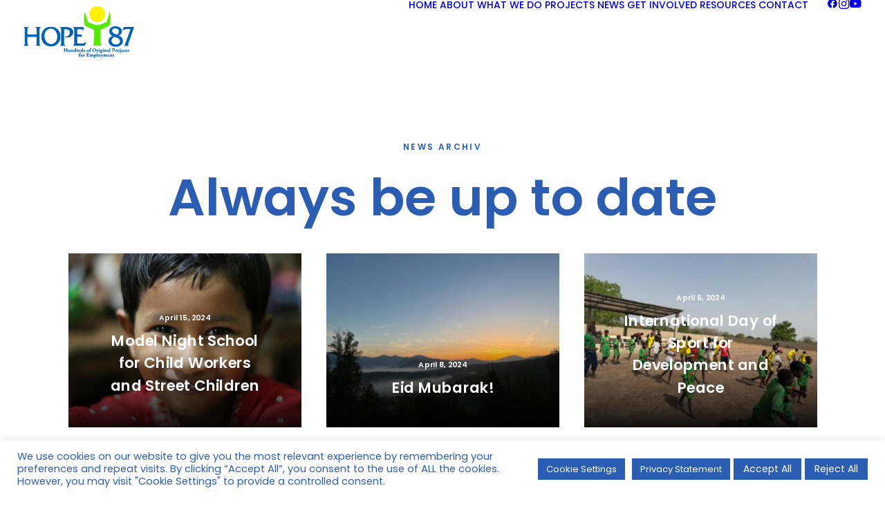

--- FILE ---
content_type: text/html; charset=utf-8
request_url: https://www.google.com/recaptcha/api2/anchor?ar=1&k=6LdiCsIgAAAAANSFUehfmhGX1qAFfmtt2XGNZb-A&co=aHR0cHM6Ly93d3cuaG9wZTg3LmF0OjQ0Mw..&hl=en&v=PoyoqOPhxBO7pBk68S4YbpHZ&size=invisible&anchor-ms=20000&execute-ms=30000&cb=esdfsimcf20z
body_size: 48563
content:
<!DOCTYPE HTML><html dir="ltr" lang="en"><head><meta http-equiv="Content-Type" content="text/html; charset=UTF-8">
<meta http-equiv="X-UA-Compatible" content="IE=edge">
<title>reCAPTCHA</title>
<style type="text/css">
/* cyrillic-ext */
@font-face {
  font-family: 'Roboto';
  font-style: normal;
  font-weight: 400;
  font-stretch: 100%;
  src: url(//fonts.gstatic.com/s/roboto/v48/KFO7CnqEu92Fr1ME7kSn66aGLdTylUAMa3GUBHMdazTgWw.woff2) format('woff2');
  unicode-range: U+0460-052F, U+1C80-1C8A, U+20B4, U+2DE0-2DFF, U+A640-A69F, U+FE2E-FE2F;
}
/* cyrillic */
@font-face {
  font-family: 'Roboto';
  font-style: normal;
  font-weight: 400;
  font-stretch: 100%;
  src: url(//fonts.gstatic.com/s/roboto/v48/KFO7CnqEu92Fr1ME7kSn66aGLdTylUAMa3iUBHMdazTgWw.woff2) format('woff2');
  unicode-range: U+0301, U+0400-045F, U+0490-0491, U+04B0-04B1, U+2116;
}
/* greek-ext */
@font-face {
  font-family: 'Roboto';
  font-style: normal;
  font-weight: 400;
  font-stretch: 100%;
  src: url(//fonts.gstatic.com/s/roboto/v48/KFO7CnqEu92Fr1ME7kSn66aGLdTylUAMa3CUBHMdazTgWw.woff2) format('woff2');
  unicode-range: U+1F00-1FFF;
}
/* greek */
@font-face {
  font-family: 'Roboto';
  font-style: normal;
  font-weight: 400;
  font-stretch: 100%;
  src: url(//fonts.gstatic.com/s/roboto/v48/KFO7CnqEu92Fr1ME7kSn66aGLdTylUAMa3-UBHMdazTgWw.woff2) format('woff2');
  unicode-range: U+0370-0377, U+037A-037F, U+0384-038A, U+038C, U+038E-03A1, U+03A3-03FF;
}
/* math */
@font-face {
  font-family: 'Roboto';
  font-style: normal;
  font-weight: 400;
  font-stretch: 100%;
  src: url(//fonts.gstatic.com/s/roboto/v48/KFO7CnqEu92Fr1ME7kSn66aGLdTylUAMawCUBHMdazTgWw.woff2) format('woff2');
  unicode-range: U+0302-0303, U+0305, U+0307-0308, U+0310, U+0312, U+0315, U+031A, U+0326-0327, U+032C, U+032F-0330, U+0332-0333, U+0338, U+033A, U+0346, U+034D, U+0391-03A1, U+03A3-03A9, U+03B1-03C9, U+03D1, U+03D5-03D6, U+03F0-03F1, U+03F4-03F5, U+2016-2017, U+2034-2038, U+203C, U+2040, U+2043, U+2047, U+2050, U+2057, U+205F, U+2070-2071, U+2074-208E, U+2090-209C, U+20D0-20DC, U+20E1, U+20E5-20EF, U+2100-2112, U+2114-2115, U+2117-2121, U+2123-214F, U+2190, U+2192, U+2194-21AE, U+21B0-21E5, U+21F1-21F2, U+21F4-2211, U+2213-2214, U+2216-22FF, U+2308-230B, U+2310, U+2319, U+231C-2321, U+2336-237A, U+237C, U+2395, U+239B-23B7, U+23D0, U+23DC-23E1, U+2474-2475, U+25AF, U+25B3, U+25B7, U+25BD, U+25C1, U+25CA, U+25CC, U+25FB, U+266D-266F, U+27C0-27FF, U+2900-2AFF, U+2B0E-2B11, U+2B30-2B4C, U+2BFE, U+3030, U+FF5B, U+FF5D, U+1D400-1D7FF, U+1EE00-1EEFF;
}
/* symbols */
@font-face {
  font-family: 'Roboto';
  font-style: normal;
  font-weight: 400;
  font-stretch: 100%;
  src: url(//fonts.gstatic.com/s/roboto/v48/KFO7CnqEu92Fr1ME7kSn66aGLdTylUAMaxKUBHMdazTgWw.woff2) format('woff2');
  unicode-range: U+0001-000C, U+000E-001F, U+007F-009F, U+20DD-20E0, U+20E2-20E4, U+2150-218F, U+2190, U+2192, U+2194-2199, U+21AF, U+21E6-21F0, U+21F3, U+2218-2219, U+2299, U+22C4-22C6, U+2300-243F, U+2440-244A, U+2460-24FF, U+25A0-27BF, U+2800-28FF, U+2921-2922, U+2981, U+29BF, U+29EB, U+2B00-2BFF, U+4DC0-4DFF, U+FFF9-FFFB, U+10140-1018E, U+10190-1019C, U+101A0, U+101D0-101FD, U+102E0-102FB, U+10E60-10E7E, U+1D2C0-1D2D3, U+1D2E0-1D37F, U+1F000-1F0FF, U+1F100-1F1AD, U+1F1E6-1F1FF, U+1F30D-1F30F, U+1F315, U+1F31C, U+1F31E, U+1F320-1F32C, U+1F336, U+1F378, U+1F37D, U+1F382, U+1F393-1F39F, U+1F3A7-1F3A8, U+1F3AC-1F3AF, U+1F3C2, U+1F3C4-1F3C6, U+1F3CA-1F3CE, U+1F3D4-1F3E0, U+1F3ED, U+1F3F1-1F3F3, U+1F3F5-1F3F7, U+1F408, U+1F415, U+1F41F, U+1F426, U+1F43F, U+1F441-1F442, U+1F444, U+1F446-1F449, U+1F44C-1F44E, U+1F453, U+1F46A, U+1F47D, U+1F4A3, U+1F4B0, U+1F4B3, U+1F4B9, U+1F4BB, U+1F4BF, U+1F4C8-1F4CB, U+1F4D6, U+1F4DA, U+1F4DF, U+1F4E3-1F4E6, U+1F4EA-1F4ED, U+1F4F7, U+1F4F9-1F4FB, U+1F4FD-1F4FE, U+1F503, U+1F507-1F50B, U+1F50D, U+1F512-1F513, U+1F53E-1F54A, U+1F54F-1F5FA, U+1F610, U+1F650-1F67F, U+1F687, U+1F68D, U+1F691, U+1F694, U+1F698, U+1F6AD, U+1F6B2, U+1F6B9-1F6BA, U+1F6BC, U+1F6C6-1F6CF, U+1F6D3-1F6D7, U+1F6E0-1F6EA, U+1F6F0-1F6F3, U+1F6F7-1F6FC, U+1F700-1F7FF, U+1F800-1F80B, U+1F810-1F847, U+1F850-1F859, U+1F860-1F887, U+1F890-1F8AD, U+1F8B0-1F8BB, U+1F8C0-1F8C1, U+1F900-1F90B, U+1F93B, U+1F946, U+1F984, U+1F996, U+1F9E9, U+1FA00-1FA6F, U+1FA70-1FA7C, U+1FA80-1FA89, U+1FA8F-1FAC6, U+1FACE-1FADC, U+1FADF-1FAE9, U+1FAF0-1FAF8, U+1FB00-1FBFF;
}
/* vietnamese */
@font-face {
  font-family: 'Roboto';
  font-style: normal;
  font-weight: 400;
  font-stretch: 100%;
  src: url(//fonts.gstatic.com/s/roboto/v48/KFO7CnqEu92Fr1ME7kSn66aGLdTylUAMa3OUBHMdazTgWw.woff2) format('woff2');
  unicode-range: U+0102-0103, U+0110-0111, U+0128-0129, U+0168-0169, U+01A0-01A1, U+01AF-01B0, U+0300-0301, U+0303-0304, U+0308-0309, U+0323, U+0329, U+1EA0-1EF9, U+20AB;
}
/* latin-ext */
@font-face {
  font-family: 'Roboto';
  font-style: normal;
  font-weight: 400;
  font-stretch: 100%;
  src: url(//fonts.gstatic.com/s/roboto/v48/KFO7CnqEu92Fr1ME7kSn66aGLdTylUAMa3KUBHMdazTgWw.woff2) format('woff2');
  unicode-range: U+0100-02BA, U+02BD-02C5, U+02C7-02CC, U+02CE-02D7, U+02DD-02FF, U+0304, U+0308, U+0329, U+1D00-1DBF, U+1E00-1E9F, U+1EF2-1EFF, U+2020, U+20A0-20AB, U+20AD-20C0, U+2113, U+2C60-2C7F, U+A720-A7FF;
}
/* latin */
@font-face {
  font-family: 'Roboto';
  font-style: normal;
  font-weight: 400;
  font-stretch: 100%;
  src: url(//fonts.gstatic.com/s/roboto/v48/KFO7CnqEu92Fr1ME7kSn66aGLdTylUAMa3yUBHMdazQ.woff2) format('woff2');
  unicode-range: U+0000-00FF, U+0131, U+0152-0153, U+02BB-02BC, U+02C6, U+02DA, U+02DC, U+0304, U+0308, U+0329, U+2000-206F, U+20AC, U+2122, U+2191, U+2193, U+2212, U+2215, U+FEFF, U+FFFD;
}
/* cyrillic-ext */
@font-face {
  font-family: 'Roboto';
  font-style: normal;
  font-weight: 500;
  font-stretch: 100%;
  src: url(//fonts.gstatic.com/s/roboto/v48/KFO7CnqEu92Fr1ME7kSn66aGLdTylUAMa3GUBHMdazTgWw.woff2) format('woff2');
  unicode-range: U+0460-052F, U+1C80-1C8A, U+20B4, U+2DE0-2DFF, U+A640-A69F, U+FE2E-FE2F;
}
/* cyrillic */
@font-face {
  font-family: 'Roboto';
  font-style: normal;
  font-weight: 500;
  font-stretch: 100%;
  src: url(//fonts.gstatic.com/s/roboto/v48/KFO7CnqEu92Fr1ME7kSn66aGLdTylUAMa3iUBHMdazTgWw.woff2) format('woff2');
  unicode-range: U+0301, U+0400-045F, U+0490-0491, U+04B0-04B1, U+2116;
}
/* greek-ext */
@font-face {
  font-family: 'Roboto';
  font-style: normal;
  font-weight: 500;
  font-stretch: 100%;
  src: url(//fonts.gstatic.com/s/roboto/v48/KFO7CnqEu92Fr1ME7kSn66aGLdTylUAMa3CUBHMdazTgWw.woff2) format('woff2');
  unicode-range: U+1F00-1FFF;
}
/* greek */
@font-face {
  font-family: 'Roboto';
  font-style: normal;
  font-weight: 500;
  font-stretch: 100%;
  src: url(//fonts.gstatic.com/s/roboto/v48/KFO7CnqEu92Fr1ME7kSn66aGLdTylUAMa3-UBHMdazTgWw.woff2) format('woff2');
  unicode-range: U+0370-0377, U+037A-037F, U+0384-038A, U+038C, U+038E-03A1, U+03A3-03FF;
}
/* math */
@font-face {
  font-family: 'Roboto';
  font-style: normal;
  font-weight: 500;
  font-stretch: 100%;
  src: url(//fonts.gstatic.com/s/roboto/v48/KFO7CnqEu92Fr1ME7kSn66aGLdTylUAMawCUBHMdazTgWw.woff2) format('woff2');
  unicode-range: U+0302-0303, U+0305, U+0307-0308, U+0310, U+0312, U+0315, U+031A, U+0326-0327, U+032C, U+032F-0330, U+0332-0333, U+0338, U+033A, U+0346, U+034D, U+0391-03A1, U+03A3-03A9, U+03B1-03C9, U+03D1, U+03D5-03D6, U+03F0-03F1, U+03F4-03F5, U+2016-2017, U+2034-2038, U+203C, U+2040, U+2043, U+2047, U+2050, U+2057, U+205F, U+2070-2071, U+2074-208E, U+2090-209C, U+20D0-20DC, U+20E1, U+20E5-20EF, U+2100-2112, U+2114-2115, U+2117-2121, U+2123-214F, U+2190, U+2192, U+2194-21AE, U+21B0-21E5, U+21F1-21F2, U+21F4-2211, U+2213-2214, U+2216-22FF, U+2308-230B, U+2310, U+2319, U+231C-2321, U+2336-237A, U+237C, U+2395, U+239B-23B7, U+23D0, U+23DC-23E1, U+2474-2475, U+25AF, U+25B3, U+25B7, U+25BD, U+25C1, U+25CA, U+25CC, U+25FB, U+266D-266F, U+27C0-27FF, U+2900-2AFF, U+2B0E-2B11, U+2B30-2B4C, U+2BFE, U+3030, U+FF5B, U+FF5D, U+1D400-1D7FF, U+1EE00-1EEFF;
}
/* symbols */
@font-face {
  font-family: 'Roboto';
  font-style: normal;
  font-weight: 500;
  font-stretch: 100%;
  src: url(//fonts.gstatic.com/s/roboto/v48/KFO7CnqEu92Fr1ME7kSn66aGLdTylUAMaxKUBHMdazTgWw.woff2) format('woff2');
  unicode-range: U+0001-000C, U+000E-001F, U+007F-009F, U+20DD-20E0, U+20E2-20E4, U+2150-218F, U+2190, U+2192, U+2194-2199, U+21AF, U+21E6-21F0, U+21F3, U+2218-2219, U+2299, U+22C4-22C6, U+2300-243F, U+2440-244A, U+2460-24FF, U+25A0-27BF, U+2800-28FF, U+2921-2922, U+2981, U+29BF, U+29EB, U+2B00-2BFF, U+4DC0-4DFF, U+FFF9-FFFB, U+10140-1018E, U+10190-1019C, U+101A0, U+101D0-101FD, U+102E0-102FB, U+10E60-10E7E, U+1D2C0-1D2D3, U+1D2E0-1D37F, U+1F000-1F0FF, U+1F100-1F1AD, U+1F1E6-1F1FF, U+1F30D-1F30F, U+1F315, U+1F31C, U+1F31E, U+1F320-1F32C, U+1F336, U+1F378, U+1F37D, U+1F382, U+1F393-1F39F, U+1F3A7-1F3A8, U+1F3AC-1F3AF, U+1F3C2, U+1F3C4-1F3C6, U+1F3CA-1F3CE, U+1F3D4-1F3E0, U+1F3ED, U+1F3F1-1F3F3, U+1F3F5-1F3F7, U+1F408, U+1F415, U+1F41F, U+1F426, U+1F43F, U+1F441-1F442, U+1F444, U+1F446-1F449, U+1F44C-1F44E, U+1F453, U+1F46A, U+1F47D, U+1F4A3, U+1F4B0, U+1F4B3, U+1F4B9, U+1F4BB, U+1F4BF, U+1F4C8-1F4CB, U+1F4D6, U+1F4DA, U+1F4DF, U+1F4E3-1F4E6, U+1F4EA-1F4ED, U+1F4F7, U+1F4F9-1F4FB, U+1F4FD-1F4FE, U+1F503, U+1F507-1F50B, U+1F50D, U+1F512-1F513, U+1F53E-1F54A, U+1F54F-1F5FA, U+1F610, U+1F650-1F67F, U+1F687, U+1F68D, U+1F691, U+1F694, U+1F698, U+1F6AD, U+1F6B2, U+1F6B9-1F6BA, U+1F6BC, U+1F6C6-1F6CF, U+1F6D3-1F6D7, U+1F6E0-1F6EA, U+1F6F0-1F6F3, U+1F6F7-1F6FC, U+1F700-1F7FF, U+1F800-1F80B, U+1F810-1F847, U+1F850-1F859, U+1F860-1F887, U+1F890-1F8AD, U+1F8B0-1F8BB, U+1F8C0-1F8C1, U+1F900-1F90B, U+1F93B, U+1F946, U+1F984, U+1F996, U+1F9E9, U+1FA00-1FA6F, U+1FA70-1FA7C, U+1FA80-1FA89, U+1FA8F-1FAC6, U+1FACE-1FADC, U+1FADF-1FAE9, U+1FAF0-1FAF8, U+1FB00-1FBFF;
}
/* vietnamese */
@font-face {
  font-family: 'Roboto';
  font-style: normal;
  font-weight: 500;
  font-stretch: 100%;
  src: url(//fonts.gstatic.com/s/roboto/v48/KFO7CnqEu92Fr1ME7kSn66aGLdTylUAMa3OUBHMdazTgWw.woff2) format('woff2');
  unicode-range: U+0102-0103, U+0110-0111, U+0128-0129, U+0168-0169, U+01A0-01A1, U+01AF-01B0, U+0300-0301, U+0303-0304, U+0308-0309, U+0323, U+0329, U+1EA0-1EF9, U+20AB;
}
/* latin-ext */
@font-face {
  font-family: 'Roboto';
  font-style: normal;
  font-weight: 500;
  font-stretch: 100%;
  src: url(//fonts.gstatic.com/s/roboto/v48/KFO7CnqEu92Fr1ME7kSn66aGLdTylUAMa3KUBHMdazTgWw.woff2) format('woff2');
  unicode-range: U+0100-02BA, U+02BD-02C5, U+02C7-02CC, U+02CE-02D7, U+02DD-02FF, U+0304, U+0308, U+0329, U+1D00-1DBF, U+1E00-1E9F, U+1EF2-1EFF, U+2020, U+20A0-20AB, U+20AD-20C0, U+2113, U+2C60-2C7F, U+A720-A7FF;
}
/* latin */
@font-face {
  font-family: 'Roboto';
  font-style: normal;
  font-weight: 500;
  font-stretch: 100%;
  src: url(//fonts.gstatic.com/s/roboto/v48/KFO7CnqEu92Fr1ME7kSn66aGLdTylUAMa3yUBHMdazQ.woff2) format('woff2');
  unicode-range: U+0000-00FF, U+0131, U+0152-0153, U+02BB-02BC, U+02C6, U+02DA, U+02DC, U+0304, U+0308, U+0329, U+2000-206F, U+20AC, U+2122, U+2191, U+2193, U+2212, U+2215, U+FEFF, U+FFFD;
}
/* cyrillic-ext */
@font-face {
  font-family: 'Roboto';
  font-style: normal;
  font-weight: 900;
  font-stretch: 100%;
  src: url(//fonts.gstatic.com/s/roboto/v48/KFO7CnqEu92Fr1ME7kSn66aGLdTylUAMa3GUBHMdazTgWw.woff2) format('woff2');
  unicode-range: U+0460-052F, U+1C80-1C8A, U+20B4, U+2DE0-2DFF, U+A640-A69F, U+FE2E-FE2F;
}
/* cyrillic */
@font-face {
  font-family: 'Roboto';
  font-style: normal;
  font-weight: 900;
  font-stretch: 100%;
  src: url(//fonts.gstatic.com/s/roboto/v48/KFO7CnqEu92Fr1ME7kSn66aGLdTylUAMa3iUBHMdazTgWw.woff2) format('woff2');
  unicode-range: U+0301, U+0400-045F, U+0490-0491, U+04B0-04B1, U+2116;
}
/* greek-ext */
@font-face {
  font-family: 'Roboto';
  font-style: normal;
  font-weight: 900;
  font-stretch: 100%;
  src: url(//fonts.gstatic.com/s/roboto/v48/KFO7CnqEu92Fr1ME7kSn66aGLdTylUAMa3CUBHMdazTgWw.woff2) format('woff2');
  unicode-range: U+1F00-1FFF;
}
/* greek */
@font-face {
  font-family: 'Roboto';
  font-style: normal;
  font-weight: 900;
  font-stretch: 100%;
  src: url(//fonts.gstatic.com/s/roboto/v48/KFO7CnqEu92Fr1ME7kSn66aGLdTylUAMa3-UBHMdazTgWw.woff2) format('woff2');
  unicode-range: U+0370-0377, U+037A-037F, U+0384-038A, U+038C, U+038E-03A1, U+03A3-03FF;
}
/* math */
@font-face {
  font-family: 'Roboto';
  font-style: normal;
  font-weight: 900;
  font-stretch: 100%;
  src: url(//fonts.gstatic.com/s/roboto/v48/KFO7CnqEu92Fr1ME7kSn66aGLdTylUAMawCUBHMdazTgWw.woff2) format('woff2');
  unicode-range: U+0302-0303, U+0305, U+0307-0308, U+0310, U+0312, U+0315, U+031A, U+0326-0327, U+032C, U+032F-0330, U+0332-0333, U+0338, U+033A, U+0346, U+034D, U+0391-03A1, U+03A3-03A9, U+03B1-03C9, U+03D1, U+03D5-03D6, U+03F0-03F1, U+03F4-03F5, U+2016-2017, U+2034-2038, U+203C, U+2040, U+2043, U+2047, U+2050, U+2057, U+205F, U+2070-2071, U+2074-208E, U+2090-209C, U+20D0-20DC, U+20E1, U+20E5-20EF, U+2100-2112, U+2114-2115, U+2117-2121, U+2123-214F, U+2190, U+2192, U+2194-21AE, U+21B0-21E5, U+21F1-21F2, U+21F4-2211, U+2213-2214, U+2216-22FF, U+2308-230B, U+2310, U+2319, U+231C-2321, U+2336-237A, U+237C, U+2395, U+239B-23B7, U+23D0, U+23DC-23E1, U+2474-2475, U+25AF, U+25B3, U+25B7, U+25BD, U+25C1, U+25CA, U+25CC, U+25FB, U+266D-266F, U+27C0-27FF, U+2900-2AFF, U+2B0E-2B11, U+2B30-2B4C, U+2BFE, U+3030, U+FF5B, U+FF5D, U+1D400-1D7FF, U+1EE00-1EEFF;
}
/* symbols */
@font-face {
  font-family: 'Roboto';
  font-style: normal;
  font-weight: 900;
  font-stretch: 100%;
  src: url(//fonts.gstatic.com/s/roboto/v48/KFO7CnqEu92Fr1ME7kSn66aGLdTylUAMaxKUBHMdazTgWw.woff2) format('woff2');
  unicode-range: U+0001-000C, U+000E-001F, U+007F-009F, U+20DD-20E0, U+20E2-20E4, U+2150-218F, U+2190, U+2192, U+2194-2199, U+21AF, U+21E6-21F0, U+21F3, U+2218-2219, U+2299, U+22C4-22C6, U+2300-243F, U+2440-244A, U+2460-24FF, U+25A0-27BF, U+2800-28FF, U+2921-2922, U+2981, U+29BF, U+29EB, U+2B00-2BFF, U+4DC0-4DFF, U+FFF9-FFFB, U+10140-1018E, U+10190-1019C, U+101A0, U+101D0-101FD, U+102E0-102FB, U+10E60-10E7E, U+1D2C0-1D2D3, U+1D2E0-1D37F, U+1F000-1F0FF, U+1F100-1F1AD, U+1F1E6-1F1FF, U+1F30D-1F30F, U+1F315, U+1F31C, U+1F31E, U+1F320-1F32C, U+1F336, U+1F378, U+1F37D, U+1F382, U+1F393-1F39F, U+1F3A7-1F3A8, U+1F3AC-1F3AF, U+1F3C2, U+1F3C4-1F3C6, U+1F3CA-1F3CE, U+1F3D4-1F3E0, U+1F3ED, U+1F3F1-1F3F3, U+1F3F5-1F3F7, U+1F408, U+1F415, U+1F41F, U+1F426, U+1F43F, U+1F441-1F442, U+1F444, U+1F446-1F449, U+1F44C-1F44E, U+1F453, U+1F46A, U+1F47D, U+1F4A3, U+1F4B0, U+1F4B3, U+1F4B9, U+1F4BB, U+1F4BF, U+1F4C8-1F4CB, U+1F4D6, U+1F4DA, U+1F4DF, U+1F4E3-1F4E6, U+1F4EA-1F4ED, U+1F4F7, U+1F4F9-1F4FB, U+1F4FD-1F4FE, U+1F503, U+1F507-1F50B, U+1F50D, U+1F512-1F513, U+1F53E-1F54A, U+1F54F-1F5FA, U+1F610, U+1F650-1F67F, U+1F687, U+1F68D, U+1F691, U+1F694, U+1F698, U+1F6AD, U+1F6B2, U+1F6B9-1F6BA, U+1F6BC, U+1F6C6-1F6CF, U+1F6D3-1F6D7, U+1F6E0-1F6EA, U+1F6F0-1F6F3, U+1F6F7-1F6FC, U+1F700-1F7FF, U+1F800-1F80B, U+1F810-1F847, U+1F850-1F859, U+1F860-1F887, U+1F890-1F8AD, U+1F8B0-1F8BB, U+1F8C0-1F8C1, U+1F900-1F90B, U+1F93B, U+1F946, U+1F984, U+1F996, U+1F9E9, U+1FA00-1FA6F, U+1FA70-1FA7C, U+1FA80-1FA89, U+1FA8F-1FAC6, U+1FACE-1FADC, U+1FADF-1FAE9, U+1FAF0-1FAF8, U+1FB00-1FBFF;
}
/* vietnamese */
@font-face {
  font-family: 'Roboto';
  font-style: normal;
  font-weight: 900;
  font-stretch: 100%;
  src: url(//fonts.gstatic.com/s/roboto/v48/KFO7CnqEu92Fr1ME7kSn66aGLdTylUAMa3OUBHMdazTgWw.woff2) format('woff2');
  unicode-range: U+0102-0103, U+0110-0111, U+0128-0129, U+0168-0169, U+01A0-01A1, U+01AF-01B0, U+0300-0301, U+0303-0304, U+0308-0309, U+0323, U+0329, U+1EA0-1EF9, U+20AB;
}
/* latin-ext */
@font-face {
  font-family: 'Roboto';
  font-style: normal;
  font-weight: 900;
  font-stretch: 100%;
  src: url(//fonts.gstatic.com/s/roboto/v48/KFO7CnqEu92Fr1ME7kSn66aGLdTylUAMa3KUBHMdazTgWw.woff2) format('woff2');
  unicode-range: U+0100-02BA, U+02BD-02C5, U+02C7-02CC, U+02CE-02D7, U+02DD-02FF, U+0304, U+0308, U+0329, U+1D00-1DBF, U+1E00-1E9F, U+1EF2-1EFF, U+2020, U+20A0-20AB, U+20AD-20C0, U+2113, U+2C60-2C7F, U+A720-A7FF;
}
/* latin */
@font-face {
  font-family: 'Roboto';
  font-style: normal;
  font-weight: 900;
  font-stretch: 100%;
  src: url(//fonts.gstatic.com/s/roboto/v48/KFO7CnqEu92Fr1ME7kSn66aGLdTylUAMa3yUBHMdazQ.woff2) format('woff2');
  unicode-range: U+0000-00FF, U+0131, U+0152-0153, U+02BB-02BC, U+02C6, U+02DA, U+02DC, U+0304, U+0308, U+0329, U+2000-206F, U+20AC, U+2122, U+2191, U+2193, U+2212, U+2215, U+FEFF, U+FFFD;
}

</style>
<link rel="stylesheet" type="text/css" href="https://www.gstatic.com/recaptcha/releases/PoyoqOPhxBO7pBk68S4YbpHZ/styles__ltr.css">
<script nonce="rDcMq6u0tC-FGbo6OUT-kA" type="text/javascript">window['__recaptcha_api'] = 'https://www.google.com/recaptcha/api2/';</script>
<script type="text/javascript" src="https://www.gstatic.com/recaptcha/releases/PoyoqOPhxBO7pBk68S4YbpHZ/recaptcha__en.js" nonce="rDcMq6u0tC-FGbo6OUT-kA">
      
    </script></head>
<body><div id="rc-anchor-alert" class="rc-anchor-alert"></div>
<input type="hidden" id="recaptcha-token" value="[base64]">
<script type="text/javascript" nonce="rDcMq6u0tC-FGbo6OUT-kA">
      recaptcha.anchor.Main.init("[\x22ainput\x22,[\x22bgdata\x22,\x22\x22,\[base64]/[base64]/[base64]/[base64]/[base64]/UltsKytdPUU6KEU8MjA0OD9SW2wrK109RT4+NnwxOTI6KChFJjY0NTEyKT09NTUyOTYmJk0rMTxjLmxlbmd0aCYmKGMuY2hhckNvZGVBdChNKzEpJjY0NTEyKT09NTYzMjA/[base64]/[base64]/[base64]/[base64]/[base64]/[base64]/[base64]\x22,\[base64]\\u003d\x22,\x22FcKrPi9sP3jDlnvCkhwQw4fDkMK0wqZgVR7Ci3ZmCsKZw4jCmyzCr0jCvsKZfsKcwqQBEMKPOWxbw6pxHsOLDA16wr3DtUAucFpYw6/DrnEKwpw1w6kOZFIAQMK/[base64]/DhsOzwqd2H8OqwrvCjHkzw6lMXsOEJgLCkFDDsEEFVwbCqsOQw5jDkiAMR2EOMcK3wro1wrt8w5fDtmUWJx/CgizDjMKOSxPDqsOzwrYOw6wRwoYDwpdcUMKRUHJTUcOIwrTCvVQMw7/DoMOSwq9wfcKfDMOXw4oywpnCkAXCl8K8w4PCj8OuwpFlw5HDlsK/[base64]/CrMK5PcO+PcOMw6oIwrbCmsOaecOFaMOVdMKWUz7Cqxlyw4LDosKiw7XDliTCjcObw5txAkrDnG1/w4VFeFfCoTbDucO2fF5sW8KrDcKawp/[base64]/[base64]/cBXDrMK8b1LDusKFwptzdsK7wrDDp8KmMVkiSwLDrEoba8KvXjbCgsO9wobCm8OmMMKBw69WQ8K4esKgUUM6P2DDhAtLw5sAwrTDscO3N8OHY8O/V1ZlezLDv3AiwqvCkVDDgRF1ZRIew7hDdMKFwpRlUw7CoMOfZcOkHcOPMsOSb3dqSS/[base64]/[base64]/ScKjf8O8wr0Cw5V0bFZbcDPCscKPIm3DmcKjw7xNw6HDoMOyYV/[base64]/DgMKbw6HDrHBPdcK8wp1Lw7jDuDjDpMKlwrYRwq0XU2fDhTEsVDHDqsOlScO2OMOUwr3CuCwpJMK1wrgtwrvCjVJiJcObwpEywpXDlsKRw7RBw5kHFw93w6gBHifCgcKpwqw5w4nDrCcAwpI6VHVSeQvCpkBtw6fDi8K2NMObFsOYSlnCgcK/w4LCs8KBw6hxw5teZBrDognCnDhXwrDDvW8IKEbDs3Ancxsrw4TDvcOpw61Rw77CtcOsLMOwHsKiZMKmJkxYwqjDtBfCuUjDlirCrU7Cp8KaPMOuQG4xJWFJEMO0w6lawohGVcKnwqHDnDUiGxUmw6fDhT8gIALDpy8kwonCgBgZFcKnacKzwqzDpU9KwqUtw7/ChsOuwqzClTtTwqN2w61twrrDsgBQw7YRGAY0wocqDsOrw5/Ds2U/w44QDcKEwofCpsOtwq3CtTtnTlNUSx/CscOgWAPDk0Jsc8OjeMO0wosYwoXDtMO4BVhHHcKOZMOqSsOvw4xJwqrDusOnNcKoLsOwwokxdRJRw7EqwpNBYhYrHGjCpsK5b0XDlMKkwqDDqRfDucKWwpjDtBM0CxwpwpfDisOvDkIhw4VDLgAKBT7DsisjwpHCgsOZAV4XH2wDw47CjA7DgjbDnMKew5/[base64]/DsTvDiH7DjSPCuU84FCJyRcOSwr/DjC5eeMO8w5dGwq7DjMO2w5pqwoJKPsOCZ8KpeCLCgcKFwoRtdsKpwod8wrnCgTfDqMOnIA3CrHEmZRPCo8OkYcOqw4Ayw53Dg8O/[base64]/wqxSQSXDmDXDhsK8w64uw53DmkExw4Ubwp0HFmjChMKYwrAIwp8wwqhRw5Fpw7h6wqw8Rhkjwo3CiTvDssOHwrrCulFkN8Ktw5rDo8KMG1RSMSnCi8KBShXDpcOTRsKpwrHDoz1hGMKnwpokB8OAw7d8SsKrK8KYQDx3wpTCksOIwqvCpw43w6Bmw6LClT/DlMKoXXdXw5Rpw5tALDHDm8ONKW/[base64]/F8OvPcOHJcKnSsKsJ8Kvw6vCp8OXecKGWWVEwpXCiMKDRcKrW8OVG2LDpgnDosO9wpjDnMKwGjBwwrHDtsKAwqYhw6bClMOhwpHDusK5CXvDtWPDtkPDuGzCrcKDFH7DqihYcMOjwpkyHcKcGcO1w7s+wpHCln/[base64]/MsKjw6XDhlc1wpMJwqHCq1PDpkjCkCYKdnjCqsOMwqXCssKORFnCpsObZCAbG3QKw7/Cq8KSOMKNLSPDrcOIHy8aagoMwrpKbcKJw4PCl8OZwp86b8OUZ0YuwrvCuTZhasK9wobCgHcGEis5w4jDl8OWN8Olw6vCoC5QM8Kjb3TDg1fClkApwq0IDsO1UMOYw5zCpR/DrgoDVsOZwqV9csOVwrvDusKcwoxMB0dQwqLCgMOVfiVWVT3CpAUZSMOHdMKhBlNLw5fDnALDocKVYMOqX8KxDcOZUMK3BMODwrsTwrBEIwLDrA0AKkXDgSrDrCE3wpJ0ISByHxEALi/ClsK2c8O3IsK6w4XDmQ/DvSHCtsOmwqbDnyJkwp7DnMOVw6RfecKlLMORw6jCmzbCjlPChxMoOcKzYkzCughPIcOvw7w+w4wFOsKWR284w4TClWBIagoYw5HDqsK5PyzCosKLw5vDjcOSwolAHHJuw4/Dv8K8w4VOOcKsw6zDrMK8B8Kow6rCo8KewpTCtg8SKcK8wrxhw5INJMKLwovDhMKRGwDDgsOpdwnCm8OpLCDCgMOvwrvCnSvDigfCsMKRw51Pw6/ChsOXLmfDiS3CnHLDn8OEw7nDuQvDsE8Qw7gmAMOvWcK4w4DDnCbDujDCuD7DmDdZAn8FwrRFwp3CuShtcMOpDMKEw5JRemgpwooTZlvDggXDoMKTw47DisKOw64kwo90wpB/[base64]/IVTDssO+P8KSAgkXAcOKwqQZw6BGYcKmWmoUwpTCrnMwJcKJNVnDukHDpcKPw5XCg3pfTMKaGsKFDBTDhcKIERvCuMOJc0zCjsOXZVvDisKkDx/Coi/DuxrCoAjDn1/DvTcwwrrCtMK+WMK+w6MdwoFiwp3CksKUGWIJFi5awobDjcKAw5cJw5LCuXrClkErGF3Cm8KcXEDDusKiCGTDm8KkQU/DoTDCqcOqTzrDih/[base64]/DgxsjwqLDtsKhw5xewpzDqMOAw4EUEsOowp7DoDM3TcKkLsOLBxwbw7hyCDTDucK6P8Khw4cpNsKWcXXDnkjCmsK5wpDDgsK1wrlwfMKRbcKkwoLDksK9w7Mkw7PDow/Ct8KMw6U0dAlmEDYxwqnChcKGNsOAe8KJGQHCg2bCgsKYw6Qvwq9aV8O0WhV5w7/CvMKrQnB1dibCksKGF3nChHNPeMO1LcKDZDY5wq/Dp8O6wprDphopXMO0w6/[base64]/[base64]/eMOVw6spfMO9wrBdwoBTcnhXXV/Djz9afwBMw6d4wrLDtsKowoPDqQtSwo4Rwr8dJ1orwpXCj8O0WsORRMK/dMKvVlcYwol+w5rDtXHDqAzDqEU9JcKZwoczJ8O4wqhSworDnkjDgEUkwojCm8KSwovCk8OOE8Orw5HDqcKZwqV+R8Kcdzl4w6PCr8OPw7XCtHUNIBMmHcOzBWfCg8KrbDrDksKIw7TDssKhw7XCssOVVMKtwqLDvsOnMsKuXsKSwos/D1nCkVVPdcKDw4zDo8KYYsOvB8OUw6A0DmTCrzzCgD1OBiNpeAJfOHshwqoXw5sgw7vCisKfBcKZw5XDs3Q3GFULccKOVC7Di8Oww7LDosKwKmXChsO6c3PClcKaXXzDmzc3wrTCkXZjwr/DvWUcLBvDusKnWnhZNDdGw4/DgnhiMmgEwqdHEcOdwotSCMKewrscwpwVfMOvw5fDvSIYwpfDiWvChcO2ekrDocKkYcKSZMKFworDu8KNKnw0wo3CnRFfP8OTw68aajzCkB8Fw5wREGNPwqXCrmBFwo/Dr8KfUMKzwoLDmCTDv1pnw57DggBUcwBxNHPDqzp1KMO4Xg3Ci8OOwrdOPxxwwqNawpAIWQjCocOjTSZCKV9FwoDChsOxETLDsnfDp21AS8OGTcKDwrIYwpvCt8Orw7LCssOCw48WGsKvwrlVL8Kiw6HCtR7DlMOQwqXDgSBNw6vDnkHCtyrCsMOzfifCs2t/w67CmiUCw4bDmMKBw7jDh3PCiMKJw44OworCmQvChsKnMV4BwoTDj2vDgcKsYMOQRcONN0/DqHtpK8KSTsONWzXCrMONwpJKFHzCrRkKf8OEw4rDgMKyQsOEIcONbsK2w7vDuhLDuEnDgsOzcMO4wo1ow4DDshNnU0XDrw/CtQpRVk49woPDhn7CrcOlKgnDj8KOSMKgeMKJR17CjcKCwprDucK7DDrCqX3DvHJIw7LCrcKWw77DhMK+wr4tTS3ClcKHwpxZH8O3w6fDli3DoMOpwpTDlW1rR8OJwpcQDsKlw5HCnXp5JlLDvFAnw7rDnsKQw4s3Wi/[base64]/ClsKCQgPDtEXCjijDhsK/[base64]/w7JDwpQhPsOkwqJzEMOSw4DDhwPCrzYRJ8KAw6/CkSlsw5vCgDp2w4VEw64tw6MsKUfCjyrCkVjDncOGZMOvF8Kzw4DClcKkw6U6wpbCs8KnFsOOw45Uw5lRSToUPxw1wp/CnsKyEQfDscK2XMKLE8KOL3HCvcOJwrLDh3QsWQjDosK3WcO5wqMoGzDDgQBDwobDt3LCjn/[base64]/[base64]/woZQSMOYTFwlwogGLD7CnsKDw5B+w7QbeSHDkXJjwpA2wrbDtGzDmMKGw4lLbzTDriHCgcKAKMKYwr5cwr0eNcODw4PCnF3DvTvCssOleMOQF2/DkDl1fcOVOlM7w5bCl8KidBPDm8ONw4RuU3HDs8KVw73CmMOJwp9NQVDCuy3Dm8KwGh8TN8OnRcOnw4LChsOvRU0Fw5lawpHCrMOxKMK8TMKEw7EQTjjCrmQ7VcKYw4dEw7DDk8KpbsK/wqTDtmZDAn/[base64]/DqsOpSn/DgWjCucKKB0PCu8KkCsK+wrnDtiDDtsO1w7XCjjRVw6w6w5HCn8ONwojCrWp1fwLDnkPCocKKHcKSMiFAPRYaQsKvw5kRwoTDuncfw6oIw4dBGRdzw5AERh7Cvn/ChkNdwp0Iw7XCusKJU8KFITwAwrbCj8OCMBJawoFRw69aaGPDlMOmw5UJScKjwqjDkRx8c8OBwqzDl2B/wodQIMOvUCzCjFjDmcOiw5hAw5fCgsKkwqbCtcK0fi3DvcKMwpE/DsOrw7XDhGJwwpU5Hz4Yw49Hw7fDgMOPdyMcwpVlw67CmcOHPsOEw5khwpAuX8OIw7lkwrrDpCdwHgRDwqExw7rDksKZwq3DrmZ6w7Uqw4/[base64]/DvDgUUcOsworCqxLDlcO6wpQewrhNEhk1PWJ4w6zCrcKxwqxpHGrDjx/DsMOewrHDmjXCrMKrKyTDsMOqCMKhYcOqwpLCnRvDosKkw4HCvlvCmMOvw5nCq8O8w6xWwqghP8OJYhPCrcKjwoDCkU7CtsOrw6XDnB9BJ8OPw7DDghLDs37CjMOsAnHDoTzCvsKKQn/Csl0vQcK0wqHDqS4zWSPCo8OXw7o7dnUvwoDCkTPDi0M1JkBuwovCiwo9TkxoHS7Cp3Vzw4DDqFLCpD7Du8KWwobDjFsEwrAKQsOCw5XDsMOywpfCh1wHw78Dw6LDpsK9QkwFwoXCrcOHwovDg1/Ch8OTOklOwqFLEhYvw4/[base64]/CtsK/[base64]/[base64]/DpcOhwqI8UQlMw74uw5ZWPcK2NHHCpcKTw5jCnR8sVcOEwqkDwqYlVsKpe8OCwphuPFo5JcOhwoXCuiHDn1FiwooJwo3CosKWwqs9e2/Do2BMw7Qswo/Dn8KePUgNwrvCtm06Olw6w7/Dj8OfWcOuwpPCvsOawqvDmsO+wqIDwrAaABlbE8Kuwq7DvxQRw6HDgcKjWMK0w4bDrcK1worCtMOWwr7DkMKrwqDCvxHDk2nCvcOIwoB3WMOjwpkzOFXDkhQIMzfDu8OnfMONRMKNw57DrDRiVsKJKSzDtcKTR8O2wolBwptawoVCJcKhwqhPcMKDch9Lwrl1w5fCoA/[base64]/Ck3rDhR/Ch8KsXh9Nw4zCpsKWcEbDogRDw7DCiMO5w7bDrHJNwosQGUbCncOLwqENwr9ewowUwrzCowrCvcOOIzbCg1MoPG3DgcO5w7nDm8KoRnMiw5LDvMOFw6B4w6kXwpNfKh3DlnPDtMK2w7zDlsOHw74Bw4zCvXzDuT5Fw73Dh8KAWxw/[base64]/DhUQCw4nCtHI9DcKbV2rDgsOGOMKkw4jCmBcJWsKlIV/CpWfCnhYXw4liw4TChSfDvGrCrXzCuGBHesO0BMKNAcOie3LCksOsw7NfwoXDi8Ozwq/DocOpw47CnsO4wpPDpcOww4g2aFFtFy3CrsKJNFh3wp4Ow6stwoLCvSfCqMO8fmLCrwrCplnCu0ZcRR3DvTdIXhEZw4Urw6MZcAnDvcO2w5jDqMOvHDMqw416FMKvw581wr9/S8K8w7bCpAocw6VtwrLCuAJuw5ZtwpnDvi3DjWvCrcORw7rCvMKjK8ORwoPDgnYowp0+wpwjwr1VYMORw6BRVkV6ElrDqknDqsKGw6XCiCTCmMONHxDDt8O7w7zCkMONw5LCksKywoIfwro2wphHPD5/w7kbwpETwoTDlSnCtHFufjdXwrjDnSpbw4TDi8OTw7LDiy0SNMKJw4shw4vChMOce8OWHhfCjjbCnEbCrBkHwoZNwprDliVCJcODbsK+ecK5w6R9AUxxMBPDs8OnY04Pwo/Dg1HCljrDjMOgWcOGwq8ewoBxw5Z4woHDkn7CnwdOODp2GSbClzzDukLDjj1LQsOEwpJewrrDnn7Cm8K/woPDgcKMYmLCgsKLwpMmworCv8O5wrkUeMKIUsOYwpDCpcOswrphw4wTBMK1wqDDhMOyXcKGwqAvAcOjwqV2QGXDpDLDqMOhVsObUMOQworDtBYpXMOSYcKuwqVCwoEIw6Nhw6E/DMOLQjHCvkdJwp8BJn8hL0vDk8OBwoMceMKcw6bDrcO5w6JjdQNbDMOSw6Rlw6V7IlkcaxrCicKjEXXDssO/[base64]/DnCYAFENJT2vDrcOhw7rDk2PDm8Krw4Mpw606wowQKMOPw6wqw4Uhw4PDkHlWHMKGw7o8w7UBwqnCim1pM2LCi8OzCggrw4/Cv8ONwobClXLDsMOENHobZE4swr8pwp/DpCHCnnJjwpBda23Ci8KwM8OsOcKCwpnDsMOGw5vDh17Dg0Y7wqTDgsKtw7pKV8KmOFHCisOnUUTDmwhew7IJwq8oAAbDoXd8wrjCicK1wqcGw7gqwrnCqUpvRMK3wpkhwotYwrU/cCTCjUfDsgVLw7nCgcKcw7/[base64]/[base64]/Cq8OjRcOBwpvDr2pwwr7Dii4Dw5tuwpTCiAw2wpXDrcOVw6kEN8KrLsKhWDbDtQlVUngSGsOtZMKcw7gYA3nDjgrCsXrDtcO4w6TDugocwp/CqnbCuTvChsK+CcO9cMKfwrfDncOTT8KOwpXDi8KfcMKAw4cTw6VsDMOHbsKWfMOpw4IxXUTClMOvw7/DqUxmU0HClsOuXMORwpxdFMKrw5vDssKawp/CrMKMwofCjQnDocKAAcKcZ8KNQMO1woYcC8OMwr8mw7xKw6I/TWXDusK9TsODKjHCm8ORwqXCk3Vrw70EL2oZwo/[base64]/Cr8O7w7vDpsO5wqTCqibCh34ZTC0Jw7bDtsOkDcOOUE9bccK+w6Jhw5LCnMO6woLDiMKCwqnDpsKZCFnCq34jw65Sw73Do8KpPRDCjyVkwpIFw7zDiMOuw5LCi30DwqnCgEgTwrhbVFHDjsKswr7CrcOcLmQUVTQQwrPDhsK9ZXnDmz9Nw7HCvm9BwqfDvMO/[base64]/[base64]/CucO2PMKXOMOULX/DvjHCosO5wrbCsBIoe8O4w4HCjsO0MCTDuMKhwrctwp3DhMOKD8OOw6jCvMKGwpfCh8KUw7TCm8OKf8OSw5TDvUBZI0PCmsK2w4jDoMO9DCd/EcO+eGRhwpwxwqDDtMOcwq/CoXfCjU8rw7AvLcKzD8OBA8K1wokGw7bColwxw75hw5bCsMKpwrlCw4Jfw7fDtcKgWQUjwrVoK8Kob8OZQcO2agHDkgk/dMO+wqfCjsOiw68DwowDwp18wopiwrMJf1fClS5ZTD/[base64]/ChcOhCsK8Bxpbw7rCosONw65vw57DpzHClMK6w4vDs0zDjRrDsXITw7LCtkdWwobCrirDt0NJwo3DsEvDrMOYT1/CqcO1wodxbMK7FGU0WMKww61nw7vDq8KYw6rCqx8jX8O7w5zDhcK4wq5VwokoVsKfb0XDvU7DksKVw5XCpsKZwopXwpTDvnfCmAXCo8Kuw5JHG3NuWXDCpFTCiCnCgcKpw5/Dk8OiJsOKdsOjwrEnEMKNw4prw4tgw5piwpRgO8ORw6vCoBvCnMKpQWxAJcKlw4zDlC9OwrtAUMKROsOHVCrDm1hULGvCmmtnwow0Y8K0KcKRw4LCqnXCiwHCp8KtWcOXw7PDpmHDtg/CjGPComl0f8Kiw7zCigU5w6IcwqbChgRYOS5pPyEZw5/[base64]/[base64]/DisOvwogaQAg+woIXw63CqMK5VMOEwqxyTcOow6RRBMO7w4VMbCDCml7Chw3CmcKJC8OOw7/[base64]/[base64]/TA9hwrXCr8KiwrHDr2p0wpkHwojDlFjDgzrCo8OiwpDCj1NaVsOkwr3CqADCgUAyw698wrfDoMOiEC1Uw4MGwrTCrMOqw4RiDUXDocOkU8ONBcKTPWQ5awwxBcOdw5ZEDCvCqcO2TcKjSMK2wrrCosO5wpV9dcK8JsKDMUEQccKrdsOGHMK+w4pOFcK/wojDq8OgclfDuETCqMKuNcKawqQww4PDusObwrXChcKaBTjDpMOMR1rDgcKrw5LCpMKnRijCk8O8d8Ozwo8CwozCp8KSd0fCjltwS8KZwqDCnF/Cik5JenTDj8OSQiLCsXTClMK1FSoyHTnDuxrDi8KDfBjDlGvDgsOYbcO2w5k/w7fDg8Otwq9/w4/DrxJzwo3CsgjCjyvDucOaw4k9cinDqMKdw7zCglHDhsKxFsO6wp8QCsO+NVfDo8KiwqLDum3DnWRYw4JENGxhNUcbw5gSwpnCoD5NHcK5wolKLsOsw7/CrcO+wrnDshliwo0Cw5Yjw6hHSyPChwsXJsKvwpHDnVPDmhllK0fCv8OJNcOOw57CnFPCrmp8w7MSwrvCjArDuBzChcO1EMO7w4oOIFjCi8ORFsKfTMKbUcOFDMOCH8Kkwr/CoFhuw5QJcE0+wpVQwp0EP1o5JMKgLsOrw5rDlcKzNgrCtRVMchzDohTCvH7CvMKeJsK5b0LCjSJDMsKowqnDnsOCw7QYbgZ7w4pMJCzCrWw0wqFzw6kjwpbCmETCm8O0wo/[base64]/[base64]/CrHrCphA9eC0ww61XOMKAwq7CmcO5w43DpsKyw65kwptOwogtw4kbw6rDk1LCkMKaO8KpUXl+KcKxwotgHMK8LBx6Q8OAdiPCpRUSwr12aMK/Jk7DoCnCoMKYKcOmw73DmGDDqDPDvBNlKMOTw5PCnAN5HljDmsKFaMK+w70Aw6hjw6PCvsOXCWY3HGRoFcKEXMOGGMK5FMO6dAI8KRlMwpYDDMK5YcONT8O+wpDDvsOIw713wq7CkBBhw4Btw6PDjsKfWMKVT1kewrrDpgIsYBJaeBMywoFiNsO2wovDsw/DmxPClHEnIcOpDsKjw57DqsKZdhHDjcKUcz/DrcKVAsOFIDEpfcO+wrXDrsKVwpTCv2TCtcO1HMKIwqDDmsKnfMKkOcKow7cBKUYww7bCtmfDtcOLRUDDsG7ClWNuw4LDqhZcA8KawpPCq2HDuRBiw5gKwqzClWjDoxzDklPDicKeFMKuw4RPc8OdPljDp8O5wpvDs28qEcOOwobCunnCkWxiHcKyRE/DrcOKWAHCqzTDpsK+GsOkwrMjOiPCtBnCuzRZw5HDkVvDmMO5wo0PEW12RQVNFQMDF8OSw6Unc0bDgsORw4nDpsO+w7PCkk/CvcKbwqvDjsKFw6wQTi3Dvmcqw6DDvcOvDMOMw5TDrSDChkkHw79Swp8uT8ObwpbDmcOcTzZzDjrDmyp4w67DvsO2wrxgNCTDtkp/w75VYcK8wqrCtGI2w51cY8KIwow1wpIGfQNpw5UVF0hYLRzCqMK2w4Zow7rDjWlsFsO/YcODwpJjOzTCqxMTw7wTO8Onw653Ak3DpsOawp5kby0swrnCslcrL1Zdwr5MfMKMecOyGFl1R8OAJw7DpizDpSkJEw5dXsOhw73Cr0Eyw6cmN3QqwrwkRmrCijDCs8OlR05cWcOuAsOwwoMjwqPCvsKuYGhCw4PCm2J/[base64]/[base64]/CviBFwpVlYsOnVwpAb8KbacOaw6XDvhTCuHd6MGPCoMONOHlaCkAmwpLCm8OWS8OmwpMdw40QRUNhJMObTsKUwqjDrcK3IMKKwrQnwpbDkgDDnsOew6rDmU8Tw5w7w6zDrcK8N1wsGcOABcKWcMOewrFEw5oHEg3Drl8xVsKVwqEwwqPDqC/ClBPDuQDCjMOswoXCjMK6TU8zfcOnw7bDrsO1w7PCnsOxMkDCsUzDp8OdU8Kvw71XwpLCs8OAwqhew4NOcRJUw6zCgsOQUMOAwphpw5HDjCLDk0jCocK9wr/[base64]/Cm3zDvMKbw5lJw6NNworCrAPCgDsqO8OQw7/[base64]/DjkgEwoc4wqnDnlInwrcgw6PCjsOMejHDmR7CgiHCmAQaw6PCiXDDoRzDiUzCuMKzw4PChlkNQcOawpHDnlVtwqbDnUXDviPDrcKuUsKLelLCqcOMw6jDtz7DtBMOwqdJwqHDiMKJI8KpZ8O9c8OpwqdYw7NLwoMcwqg2wp7DolTDlcKhwo/DpsK6w7/DrsO+w49uGSvDpyVuw7ECa8Olwr14ccOVOSUSwps3wph4woXDh3jDmFDDvQPDo3tLdThfDcKsRQrClcOHwo5cKsKIG8KTw5LDj3/Ck8O4DcKuw44TwpskPAoBw6xYwqoyJMOOZMO1dk1kwoXDpcOFwo7Ck8KXPsO3w7nDoMO7R8KuMkLDvjDDnCHConPCr8OLwo3DoMOuw6PCiAlRJDULesK7w63CqFRbwopIfT/DtCLDisOZwq3ClQfCj3TCs8KEw53DsMKAwpXDoXkjFcOISsK0OxjDhhnCpkzDkMOBShbCrw8NwoxCw5rDpsKfBlJ4woISw6rChE7Dj0/Dpj7DrsO/USLChWwWGEE0w6ZCw6XCh8OPVExfwoQaM1g5QllMBxHDqMO5woLDnVfCtHh0IkxlwpXDnjbDuiTCusKpWXjDssK2e0HCocKbLQoECT57OClSMn7CogNtwo1Qw7EuHsO7bMK6wovDqSVwGMOyf0/[base64]/[base64]/DlkMKwo3CrSnDlcO4C8O9PBw9w4/DmDwxwoM8SsKiEmDDp8KBw58GwpfCscKwRMOmwrU4OMKZY8OfwqQLwoR6w4fCrMOGwqsJw7nCosKMwqHDnMKgPsOvw6RQeVFUTsKkSH/[base64]/DrHvDhcOGw6zCmngsw5LCjH/DmcO+w7BzV8KuNcOWwrLCsGZOKcKWw6I7FcOUw4dJwrA8J08rwq/CjMO3wqgBU8OKw7rChCpcXMOrw6o2dMKpwr5RDsOgwqXCjUzCj8OAEcOfbW/CqCc1wrbDv1rDiGBxw5o5SVIxTTgNw6huJEJFw7LDpFBZJ8KCHMKJAxIMARjDtcOpwr5Vwr/DrkABwqDCtCNqFsKRaMKIak/DqjPDvMK3LMKewpLDusKcL8K3TcK9GzA/w6FYwqnCh2BhSsO7w6oQwrLCnsOWP2rDlsKOwp0kMj7CtARXwqTDtQrDjMO2AsOAasOMWMOoWWLChHh8HMKDRMKbw6vDhEprNMOywr9mAT/[base64]/[base64]/[base64]/[base64]/CGwvwp/[base64]/ClT7Ci8K4H8KFw7JKw5/CksKGwqzCgScxw7AGw7PCpMOXBMKAw6/[base64]/[base64]/G0NMV8O7CMKBw4jCgnrCliZ0anFbwrPDi1DDt0LDjGxRJwRRw7bClVzCssOSw653wol7T3Upw7sWND5rMMOnwo5kw6k/[base64]/DocKUQcOYAMKJDlrDozfClArDr1tdwq0iRsONZcOWwojCj0U2FnPChcOqZ3Zrw7gsw7kDw7k2HXEqwq16OQrCgXTCq2kLw4XCisKDwpcaw7fDjsOaOVY8dsOCRcOywpp/VsObw5pHEE45w63CoAk0QMOTZsK5P8OpwoYMZcKNw4/Cpj0sNh4PBMOgA8KWwqIyGGHDjX86AsOywrvDlH3DlSl+wp7DsD/[base64]/DscKwNC1pwpTDln5HYSnCisOJGcOUJyEgH8KSU8KSFF88w6sOGDDCvRrDs0/[base64]/[base64]/MUJYw4QBB1NsJcOowrLDgF4qWl9lw7HDnsK/CVwcBkdawrzDucKlwrXCocOCwqhVw5nDi8Oiw40La8K6w5nDuMKxwrLCgBRTwpvCgMOERcKxPsOew7TDlMOAMcOHcC0bbA/DqV4Nw7MkwqHDuQPCuxDCjcOLwofDgA/CsMKPW17Ds0gfwq49aMOHCknCu37CkGsUKsOIEGXCi0pXw6PDmlwtwoLCkVTCpwhfwrxGLUcvwrtHwr96f3PDjDt+JsOVw5Evw6zDvcKiKsKhUMKtwpvCj8OeR19sw6rDp8Kvw49ww6DChiDCo8Ouw48Zwotew5fCscOmw7NiES/Cui14wrsDw6/Cr8OpwrYUPFd8woRww6rDigbCssOBw5kkwrpvwrU7acKUwpPCkkg8wp1nZ1A1w7rCuk/ChTEqw4Yzw7TDm1XCqhvCh8OJw45HdcOKw4bCnEwvFMOdwqEpw55NDMKLVcK/wqRfSgFYwr0pwr0YKARew5sDw65ewqwlw7wnCQUkQzRIw7kBBDdGHMO5REXDoV1LKUtGw5VhbMKgWXPDkGzDpnFKd3XDpsK+wq5GRC/CiE7Du3TDl8O7E8K7SsORwrhJWcKfX8KGwqE5w7nDgVVnw7AEQMOCw5rDusKBXsOsJsK0OUvCo8OIXcOCw648w7cWGzxCb8KKw5DCrGrDmj/CjETCisKlwrEtwoMrw57CkH1tUVFbw6QTdTbCqiANaQXCmzXCtm5XLR4XGHfCk8O+KsOvc8OkwofCnDnDn8K/OMOjw61tWcO+WE3CksKmOENDAsOHKmfDo8OkQR7CrcK4w5fDqcOdHMOlEMKgYEI9QmvDssOwKUDCs8OEwrjDmcO9eQPDvB5KBMOQJkLCo8Kqw6o2L8OMwrNcJ8OcHsK6wq/Cp8K1wr7Cs8Kiw558UcObwosSBncrw57Cj8KEJw5BZT1mwosYwppaf8KPY8KOw5FkJcKdwqwvw5pawojCsjwBw7piw6AjPnA2wp3Cr0hEWcOHw7JZw746wqZVYcKAwovDqsKJw5QhYMOdLEzDuzLDrcOZwo7Dt1DCqFLDgsKMw6/CtyzDqjzDuRrDrMKHwo7CqMODE8KLw5QpJsKxbMKuR8O/JcKKwp0zw4IvwpHDk8K4woY8JcKAw5jCoxlmecOWw6Egwqx0w61tw7YzSMKBV8KoJcOdIE8vaBokXT/[base64]/DisKvBwxEdSoew4zDinDDuRzDtHLCocOsw4Akwrt4w5ULWTFgVD7Dq1IJw7RRw41Sw5jChhvDhQXCrsKrVkwNw6fDtsOOwrrCswHCuMOlCcOAw7kbwqQORGt5OsKWwrHDkMK3wozDmMK3Z8KEMyDClwgEwrXCuMK6acKjwpVbw5peFsOpwoFPRSHDo8OpwpFwXMKpHj/CrcKNSCIrVkkZX0XDpGlnLGTDk8KdTmxwZcONfsKsw6PCqEbDpMOMwrgnw7nDhiHCncK2BTDChsOAQsKfUXvDmjrDkk56wq1rw5RbwrDCo0jDkcKAfl3CrsOlMHbDvg/DsWImw5zDoAUkwqcBw6/CnWc0wrx8csKJPcORw5nDrBcqw4XCrsO9LsOAwpV7w5sowqHCuXhQF2XDpHTCuMKLwrvCqgPDlykUTyp4GcKWwoAxw57CocKbw6jDpF/ChVQowoU2JMKkwrPDp8O0w4jCojxpwqxdLsONwq/DgsO4K05gw45xd8OGecOmw6l5RhbDoGwrw4PCicKMdV8fUEjDjsKYNcKAw5TDnsO9HMOCw4EMLA\\u003d\\u003d\x22],null,[\x22conf\x22,null,\x226LdiCsIgAAAAANSFUehfmhGX1qAFfmtt2XGNZb-A\x22,0,null,null,null,1,[21,125,63,73,95,87,41,43,42,83,102,105,109,121],[1017145,971],0,null,null,null,null,0,null,0,null,700,1,null,0,\[base64]/76lBhmnigkZhAoZnOKMAhmv8xEZ\x22,0,1,null,null,1,null,0,0,null,null,null,0],\x22https://www.hope87.at:443\x22,null,[3,1,1],null,null,null,1,3600,[\x22https://www.google.com/intl/en/policies/privacy/\x22,\x22https://www.google.com/intl/en/policies/terms/\x22],\x22lt5282VvgulE3i0REQ5IO6VI30LXmS7L3ZHxCreSjew\\u003d\x22,1,0,null,1,1769121659649,0,0,[133,83,207],null,[188],\x22RC-Yz5_u2cuR6wtNw\x22,null,null,null,null,null,\x220dAFcWeA55YboSgqo266xwQAEm6p-3j94SY8Tt4jWFXO6ll7kDUI8M_odNDbp-FO01cA1ObEX7Odj_5JvCXU0Xb_BETbHFJeInaQ\x22,1769204459556]");
    </script></body></html>